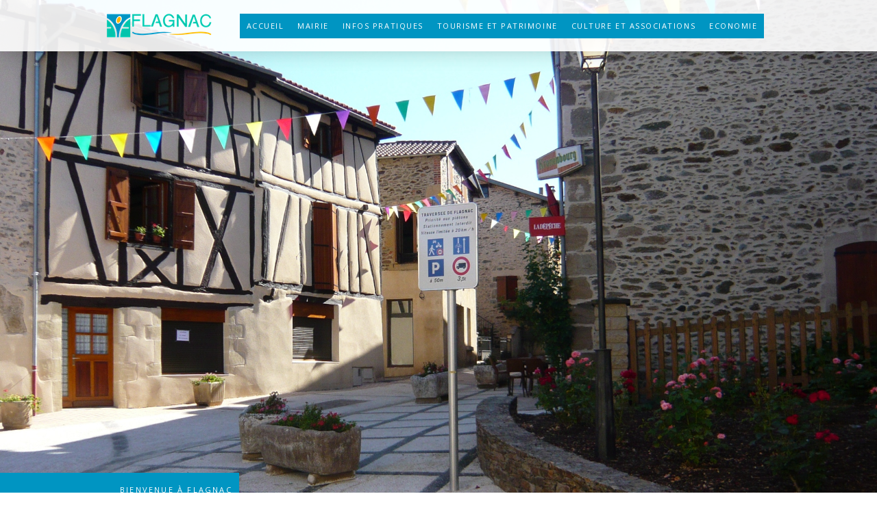

--- FILE ---
content_type: text/html; charset=UTF-8
request_url: https://www.flagnac.fr/2021/09/11/les-journ%C3%A9es-du-patrimoine/
body_size: 16420
content:
<!DOCTYPE html>
<html lang="fr-FR"><head>
    <meta charset="utf-8"/>
    <link rel="dns-prefetch preconnect" href="https://u.jimcdn.com/" crossorigin="anonymous"/>
<link rel="dns-prefetch preconnect" href="https://assets.jimstatic.com/" crossorigin="anonymous"/>
<link rel="dns-prefetch preconnect" href="https://image.jimcdn.com" crossorigin="anonymous"/>
<link rel="dns-prefetch preconnect" href="https://fonts.jimstatic.com" crossorigin="anonymous"/>
<meta name="viewport" content="width=device-width, initial-scale=1"/>
<meta http-equiv="X-UA-Compatible" content="IE=edge"/>
<meta name="description" content=""/>
<meta name="robots" content="index, follow, archive"/>
<meta property="st:section" content=""/>
<meta name="generator" content="Jimdo Creator"/>
<meta name="twitter:title" content="Les journées du patrimoine"/>
<meta name="twitter:description" content="La municipalité de Flagnac en partenariat avec l'ATVL. Vous proposent une visite guidée et commentée du cœur de FLAGANC par André ROMIGUIERE. Le dimanche 19 Septembre 2021 17h30 place de l' église ."/>
<meta name="twitter:card" content="summary_large_image"/>
<meta property="og:url" content="https://www.flagnac.fr/2021/09/11/les-journ%C3%A9es-du-patrimoine/"/>
<meta property="og:title" content="Les journées du patrimoine"/>
<meta property="og:description" content="La municipalité de Flagnac en partenariat avec l'ATVL. Vous proposent une visite guidée et commentée du cœur de FLAGANC par André ROMIGUIERE. Le dimanche 19 Septembre 2021 17h30 place de l' église ."/>
<meta property="og:type" content="article"/>
<meta property="og:locale" content="fr_FR"/>
<meta property="og:site_name" content="Commune de Flagnac en Aveyron"/>
<meta name="twitter:image" content="https://image.jimcdn.com/app/cms/image/transf/dimension=4000x3000:format=jpg/path/s2d45f9cb9f0723b0/image/i63491c8c8c6d8f63/version/1631342375/les-journ%C3%A9es-du-patrimoine.jpg"/>
<meta property="og:image" content="https://image.jimcdn.com/app/cms/image/transf/dimension=4000x3000:format=jpg/path/s2d45f9cb9f0723b0/image/i63491c8c8c6d8f63/version/1631342375/les-journ%C3%A9es-du-patrimoine.jpg"/>
<meta property="og:image:width" content="235"/>
<meta property="og:image:height" content="180"/>
<meta property="og:image:secure_url" content="https://image.jimcdn.com/app/cms/image/transf/dimension=4000x3000:format=jpg/path/s2d45f9cb9f0723b0/image/i63491c8c8c6d8f63/version/1631342375/les-journ%C3%A9es-du-patrimoine.jpg"/>
<meta property="article:published_time" content="2021-09-11 08:38:36"/><title>Les journées du patrimoine - Commune de Flagnac en Aveyron</title>
<link rel="shortcut icon" href="https://u.jimcdn.com/cms/o/s2d45f9cb9f0723b0/img/favicon.ico?t=1623230552"/>
    <link rel="alternate" type="application/rss+xml" title="Blog" href="https://www.flagnac.fr/rss/blog"/>    
<link rel="canonical" href="https://www.flagnac.fr/2021/09/11/les-journées-du-patrimoine/"/>

        <script src="https://assets.jimstatic.com/ckies.js.7c38a5f4f8d944ade39b.js"></script>

        <script src="https://assets.jimstatic.com/cookieControl.js.b05bf5f4339fa83b8e79.js"></script>
    <script>window.CookieControlSet.setToNormal();</script>

    <style>html,body{margin:0}.hidden{display:none}.n{padding:5px}#cc-website-title a {text-decoration: none}.cc-m-image-align-1{text-align:left}.cc-m-image-align-2{text-align:right}.cc-m-image-align-3{text-align:center}</style>

        <link href="https://u.jimcdn.com/cms/o/s2d45f9cb9f0723b0/layout/dm_6a9f15e34a51a510ad78405d2d59fd7e/css/layout.css?t=1643957584" rel="stylesheet" type="text/css" id="jimdo_layout_css"/>
<script>     /* <![CDATA[ */     /*!  loadCss [c]2014 @scottjehl, Filament Group, Inc.  Licensed MIT */     window.loadCSS = window.loadCss = function(e,n,t){var r,l=window.document,a=l.createElement("link");if(n)r=n;else{var i=(l.body||l.getElementsByTagName("head")[0]).childNodes;r=i[i.length-1]}var o=l.styleSheets;a.rel="stylesheet",a.href=e,a.media="only x",r.parentNode.insertBefore(a,n?r:r.nextSibling);var d=function(e){for(var n=a.href,t=o.length;t--;)if(o[t].href===n)return e.call(a);setTimeout(function(){d(e)})};return a.onloadcssdefined=d,d(function(){a.media=t||"all"}),a};     window.onloadCSS = function(n,o){n.onload=function(){n.onload=null,o&&o.call(n)},"isApplicationInstalled"in navigator&&"onloadcssdefined"in n&&n.onloadcssdefined(o)}     /* ]]> */ </script>     <script>
// <![CDATA[
onloadCSS(loadCss('https://assets.jimstatic.com/web.css.94de3f8b8fc5f64b610bc35fcd864f2a.css') , function() {
    this.id = 'jimdo_web_css';
});
// ]]>
</script>
<link href="https://assets.jimstatic.com/web.css.94de3f8b8fc5f64b610bc35fcd864f2a.css" rel="preload" as="style"/>
<noscript>
<link href="https://assets.jimstatic.com/web.css.94de3f8b8fc5f64b610bc35fcd864f2a.css" rel="stylesheet"/>
</noscript>
    <script>
    //<![CDATA[
        var jimdoData = {"isTestserver":false,"isLcJimdoCom":false,"isJimdoHelpCenter":false,"isProtectedPage":false,"cstok":"ec2563221a2c271403ebf142cfaecea1c1ef256d","cacheJsKey":"eb4c932991e4eaf741d3c68fe0b16534c237a641","cacheCssKey":"eb4c932991e4eaf741d3c68fe0b16534c237a641","cdnUrl":"https:\/\/assets.jimstatic.com\/","minUrl":"https:\/\/assets.jimstatic.com\/app\/cdn\/min\/file\/","authUrl":"https:\/\/a.jimdo.com\/","webPath":"https:\/\/www.flagnac.fr\/","appUrl":"https:\/\/a.jimdo.com\/","cmsLanguage":"fr_FR","isFreePackage":false,"mobile":false,"isDevkitTemplateUsed":true,"isTemplateResponsive":true,"websiteId":"s2d45f9cb9f0723b0","pageId":1693171475,"packageId":2,"shop":{"deliveryTimeTexts":{"1":"1 \u00e0 3 jours de d\u00e9lai de livraison","2":"3 \u00e0 5 jours de d\u00e9lai de livraison","3":"5 \u00e0 8 jours de d\u00e9lai de livraison"},"checkoutButtonText":"Paiement","isReady":false,"currencyFormat":{"pattern":"#,##0.00 \u00a4","convertedPattern":"#,##0.00 $","symbols":{"GROUPING_SEPARATOR":".","DECIMAL_SEPARATOR":",","CURRENCY_SYMBOL":"\u20ac"}},"currencyLocale":"de_DE"},"tr":{"gmap":{"searchNotFound":"L'adresse entr\u00e9e n'a pu \u00eatre trouv\u00e9e. ","routeNotFound":"L'itin\u00e9raire n'a pas pu \u00eatre calcul\u00e9. Raisons possibles: l'adresse de d\u00e9part n'est pas assez pr\u00e9cise ou trop \u00e9loign\u00e9e de l'adresse d'arriv\u00e9e."},"shop":{"checkoutSubmit":{"next":"\u00c9tape suivante","wait":"Attendez s'il vous pla\u00eet"},"paypalError":"Une erreur est intervenue. Veuillez r\u00e9essayer !","cartBar":"Panier d'achat","maintenance":"Cette e-boutique est indisponible pour le moment. Veuillez r\u00e9essayer plus tard.","addToCartOverlay":{"productInsertedText":"L'article a \u00e9t\u00e9 ajout\u00e9 au panier.","continueShoppingText":"Continuer les achats","reloadPageText":"Charger \u00e0 nouveau"},"notReadyText":"Cette e-boutique n'est pas encore compl\u00e8te.","numLeftText":"Plus de {:num} exemplaires de cet article ne sont  pas disponibles pour le moment.","oneLeftText":"Seulement un exemplaire de cet article est disponible."},"common":{"timeout":"Un probl\u00e8me est survenu. L'action demand\u00e9e a \u00e9t\u00e9 annul\u00e9e. Veuillez r\u00e9essayer dans quelques minutes."},"form":{"badRequest":"Une erreur est survenue. Les donn\u00e9es n'ont pas pu \u00eatre transmises. Veuillez essayer \u00e0 nouveau. "}},"jQuery":"jimdoGen002","isJimdoMobileApp":false,"bgConfig":{"id":48311275,"type":"picture","options":{"fixed":true},"images":[{"id":5937594975,"url":"https:\/\/image.jimcdn.com\/app\/cms\/image\/transf\/none\/path\/s2d45f9cb9f0723b0\/backgroundarea\/i16cec39a1ab8f3d9\/version\/1593604932\/image.jpg","altText":""}]},"bgFullscreen":null,"responsiveBreakpointLandscape":767,"responsiveBreakpointPortrait":480,"copyableHeadlineLinks":false,"tocGeneration":false,"googlemapsConsoleKey":false,"loggingForAnalytics":false,"loggingForPredefinedPages":false,"isFacebookPixelIdEnabled":false,"userAccountId":"7ad75e44-6fe4-48b1-bc51-542b4d6737b8"};
    // ]]>
</script>

     <script> (function(window) { 'use strict'; var regBuff = window.__regModuleBuffer = []; var regModuleBuffer = function() { var args = [].slice.call(arguments); regBuff.push(args); }; if (!window.regModule) { window.regModule = regModuleBuffer; } })(window); </script>
    <script src="https://assets.jimstatic.com/web.js.58bdb3da3da85b5697c0.js" async="true"></script>
    <script src="https://assets.jimstatic.com/at.js.62588d64be2115a866ce.js"></script>
<meta name="google-site-verification" content="r4LrMCLA8lZ8cQJuXBI97bHGo39uN3KQKw7ETKWtnjA"/>

<script src="https://ajax.googleapis.com/ajax/libs/jquery/2.1.3/jquery.min.js" type="text/javascript"></script>

<script type="text/javascript">
//<![CDATA[
// --------------------------------------------------------------
//SCRIPT : Ralentir la vitesse de défilement vers l'ancre
// --------------------------------------------------------------
        $(function() {
          $('a[href*=#]:not([href=#])').click(function() {
            if (location.pathname.replace(/^\//,'') == this.pathname.replace(/^\//,'') && location.hostname == this.hostname) {
              var target = $(this.hash);
              target = target.length ? target : $('[name=' + this.hash.slice(1) +']');
              if (target.length) {
                $('html,body').animate({
                  scrollTop: target.offset().top
                }, 1000);
                return false;
              }
            }
          });
        });
// --------------------------------------------------------------
// --------------------------------------------------------------
//]]>
</script>

<script type="text/javascript">
//<![CDATA[
// --------------------------------------------------------------
//SCRIPT : Appliquer CSS sur la DIV de même nom avec un préfixe
// --------------------------------------------------------------
jQuery(function ($) {
            $(document).ready(function () {
                // Page Accueil - Zone des Bontons : En 1 Clic
                $('.en1clic-audessus').parent().prev().addClass("en1clic");
                $('.helloflagnac-audessus').parent().prev().addClass("helloflagnac");
                $('.flashinfos-audessus').parent().prev().addClass("flashinfos");
                $('.pleinelargeur-audessus').parent().prev().addClass("pleinelargeur");
                $('.fond_bleu-audessus').parent().prev().addClass("fond_bleu"); 
                $('.fond_grisvert-audessus').parent().prev().addClass("fond_grisvert"); 
                $('.fond_blanc-audessus').parent().prev().addClass("fond_blanc"); 
                $('.fond_noir-audessus').parent().prev().addClass("fond_noir");
            });
});
// --------------------------------------------------------------
// --------------------------------------------------------------
//]]>
</script>

<style type="text/css">
/*<![CDATA[*/

/* >>>>>>>>>>>>>>>>>>>>>>>>>>>>>>>>>>>>>>>>>>>>>>>>> */
/* >>>>>>>> Empêcher le scroll horizontal  <<<<<<<<< */
/* <<<<<<<<<<<<<<<<<<<<<<<<<<<<<<<<<<<<<<<<<<<<<<<<< */
.jtpl-main,
.body {
    overflow-x: hidden;
}

/* >>>>>>>>>>>>>>>>>>>>>>>>>>>>>>>>>>>>>> */
/* >>>>>>>>>>>> PAGE ACCUEIL <<<<<<<<<<<<<*/
/* <<<<<<<<<<<<<<<<<<<<<<<<<<<<<<<<<<<<<< */

/*----------------------------------------------------------*/
/* -------------- Zone des Bontons : En 1 Clic ------------ */
/*----------------------------------------------------------*/
.en1clic {
        width: 100vw;
        left: calc(-50vw + 50%);
        position: relative;
        padding: 0px !important;
        top: -70px;/*>768px*/
    }
@media (max-width:768px) {
    /* Si la largeur de l'écran est inférieur à 768px alors on réduit la valeur */
    .en1clic { top: -40px;}
    }
.en1clic .cc-m-hgrid-column, .pleinelargeur .cc-m-hgrid-column.last {
        padding: 0 !important;
        width:33% !important;
    }
.en1clic .cc-m-hgrid-column:nth-child(1) {
        padding-left: 1% !important;
    }
    
.en1clic > .cc-m-gallery-container {
        max-width: 1040px;
        text-align: center;
        margin: 0px auto;
}
/*----------------------------------------------------------*/
/* --------------  Zone Message de Bienvenue   ------------ */
/*----------------------------------------------------------*/
.helloflagnac {
        width: 100vw;
        left: calc(-50vw + 50%);
        position: relative;
        padding: 0px !important;
        margin-top:-70px;
    }
@media (max-width:768px) {
    .helloflagnac { margin-top: -40px;}
    }
    .helloflagnac .cc-m-hgrid-column, .helloflagnac .cc-m-hgrid-column.last {
        padding: 0 !important;
        width:33% !important;
    }
    .helloflagnac .cc-m-hgrid-column:nth-child(1) {
        padding-left: 1% !important;
    }
/* Message de Bienvenue sur la page d'accuel */
#message {
    background: linear-gradient(to bottom right, #fff 90%, #fff 0%, #ffb900 0%, #ffb900 0%);
    padding:30px;
    margin:0px auto;
    width:33%;
}
@media (max-width:768px) {
    #message { width:66%;}
    }
#message h1 {text-align:center;font-size:2em;}
   
/*----------------------------------------------------------*/
/* --------------  Zone Flash Infos   ------------ */
/*----------------------------------------------------------*/
.flashinfos {
        width: 100vw;
        left: calc(-50vw + 50%);
        position: relative;
        padding: 0px !important;
        display:flex;
        flex-wrap: wrap;
        justify-content: center;
        align-items: flex-start;
    }
.flashinfos > figure {
        padding:30px;
}    
.flashinfos > DIV {
        background-color: #0095c2;
        max-width: 800px;
        color:#fff;
}   
#contenuflash {
        background-color: #0095c2;
        padding:30px;
        color:#fff;
}
.flashinfos > DIV h2, #contenuflash h2 {
        color:#fff;
}
.flashinfos > DIV a, #contenuflash a {
        color:#fff;
        text-decoration: underline;
}

/* <<<<<<<<<<<<<<<<<<<<<<<<<<<<>>>><<<<<<<<<<*/
/* >>>>>>>>>>>> PAGES STANDARDS <<<<<<<<<<<<<*/
/* <<<<<<<<<<<<<<<<<<<<<<<<<<<<>>>><<<<<<<<<<*/

/*-------------------------------------------*/
/*------ MENU ANCRE dans les pages  --------*/
/*-------------------------------------------*/
p.menuancre {line-height: 2.5; text-transform: uppercase;}
p.menuancre a {
    background-color: #0095c2;
    color : #fff !important;
    padding: 5px 20px;
}
p.menuancre a:hover {
    background-color: #ffb403;
    color : #000 !important;
}
/*----------------------------------------------------------*/
/*-----------------     Les TITRES Hx      -----------------*/
/*----------------------------------------------------------*/
/* TITRE 1 : Pages */
#content_area h1 {
    background-image: url(https://image.jimcdn.com/app/cms/image/transf/none/path/s2d45f9cb9f0723b0/image/ibbd87e00319a9bfd/version/1623156119/image.gif);
    background-repeat: no-repeat;
    background-position:  0 0;
      padding-top : 60px;
}
#content_area h2 {
    background-image: url(https://image.jimcdn.com/app/cms/image/transf/none/path/s2d45f9cb9f0723b0/image/i8d95b1ea26f99efc/version/1623156119/image.gif);
    background-repeat: no-repeat;
    background-position:  0 0;
    padding-top : 60px;
}

/* TITRE 1 : Articles */
.j-blog .j-blog-meta h1.j-blog-headline {
    font-size: 75px;
    font-weight: bold;
    font-style: normal;
    line-height: 1em;
    text-align: left;
    text-transform: uppercase;
}
@media (max-width:768px) {
.j-blog .j-blog-meta h1.j-blog-headline {font-size: 30px!important;}
    }
/*----------------------------------------------------------*/
/*----------------- Section Pleine largeur -----------------*/
/*----------------------------------------------------------*/
.pleinelargeur {
        width: 100vw;
        left: calc(-50vw + 50%);
        position: relative;
        padding: 0px !important;
    }
    .pleinelargeur img {
     width : 100%;
     height: auto !important;
    }
    .pleinelargeur .cc-m-hgrid-column, .pleinelargeur .cc-m-hgrid-column.last {
        padding: 0 !important;
        width:33% !important;
    }
    .pleinelargeur .cc-m-hgrid-column:nth-child(1) {
        padding-left: 1% !important;
    }
/* <<<<<<<<<<<<<<<<<<<<<<<<<<<<>>>><<<<<<<<<<<<<<<<<<*/
/* >>>>>>>>>>>>  MENU - VERSION MOBILE  <<<<<<<<<<<<<*/
/* <<<<<<<<<<<<<<<<<<<<<<<<<<<<>>>><<<<<<<<<<<<<<<<<<*/

.jtpl-top-bar {width:0px;}
.jtpl-header {
        position: absolute;
        width: 100%;
        top: 0;   
}    
/* <<<<<<<<<<<<<<<<<<<<<<<<<<<<<<<<>>>><<<<<<*/
/* >>>>>>>>>>>> CSS de COULEURS <<<<<<<<<<<<<*/
/* <<<<<<<<<<<<<<<<<<<<<<<<<<<<<<<<>>>><<<<<<*/

/*----------------------------------------------------------*/
.fond_bleu {background-color: #0095c2;}
/*----------------------------------------------------------*/
.fond_grisvert {background-color: #eeeeee;}
/*----------------------------------------------------------*/
.fond_blanc {background-color: #ffffff;}
/*----------------------------------------------------------*/
.fond_noir {background-color: #000000;}
/*----------------------------------------------------------*/
.fond_img1 {
    padding : 60px 0px;
    background-image: url("https://image.jimcdn.com/app/cms/image/transf/none/path/s2d45f9cb9f0723b0/image/ie49d9433fe22f5bd/version/1621499840/image.jpg");
    background-color: green;
    background-repeat:no-repeat;
    background-size: cover;
    background-position: center;
}
/* <<<<<<<<<<<<<<<<<<<<<<<<<<<<<<<<<<<<<<<<<<<<<<<<<<<<<<<<<<<<<<*/
/* >>>>>>>>>>>>>>>>>>>>>>>> IMAGES SURVOLEES <<<<<<<<<<<<<<<<<<<<*/
/* <<<<<<<<<<<<<<<<<<<<<<<<<<<<<<<<<<<<<<<<<<<<<<<<<<<<<<<<<<<<<<*/

.RubriqueFlagnac #content_area .j-hgrid {
    background-color: #e3e3e3;
  
    display: flex;
    flex-flow: row wrap;
    align-items: center;
    justify-content: space-between;
    justify-content: center;
    align-items: flex-start;

}
.RubriqueFlagnac #content_area .j-hgrid .cc-m-hgrid-column{
    background: linear-gradient(to bottom right, #fff 90%, #fff 0%, #ffb900 0%, #ffb900 0%);
    border:1px solid #e3e3e3;
    
    flex: 0 0 45%;
    width:auto !important;
    padding:10px;
    margin:10px;
}
.RubriqueFlagnac #content_area .j-hgrid .cc-m-hgrid-column img {
        opacity: 1;
        -webkit-transition: .3s ease-in-out;
        transition: .3s ease-in-out;
}
.RubriqueFlagnac #content_area .j-hgrid .cc-m-hgrid-column figure:hover img {
        opacity: .5;
}

/*]]>*/
</style>

    
</head>

<body class="body cc-page cc-page-blog j-m-gallery-styles j-m-video-styles j-m-hr-styles j-m-header-styles j-m-text-styles j-m-emotionheader-styles j-m-htmlCode-styles j-m-rss-styles j-m-form-styles j-m-table-styles j-m-textWithImage-styles j-m-downloadDocument-styles j-m-imageSubtitle-styles j-m-flickr-styles j-m-googlemaps-styles j-m-blogSelection-styles j-m-comment-styles-disabled j-m-jimdo-styles j-m-profile-styles j-m-guestbook-styles j-m-promotion-styles j-m-twitter-styles j-m-hgrid-styles j-m-shoppingcart-styles j-m-catalog-styles j-m-product-styles-disabled j-m-facebook-styles j-m-sharebuttons-styles j-m-formnew-styles j-m-callToAction-styles j-m-turbo-styles j-m-spacing-styles j-m-googleplus-styles j-m-dummy-styles j-m-search-styles j-m-booking-styles j-m-socialprofiles-styles j-footer-styles cc-pagemode-default cc-content-parent" id="page-1693171475">

<div id="cc-inner" class="cc-content-parent">

<input type="checkbox" id="jtpl-mobile-navigation__checkbox" class="jtpl-mobile-navigation__checkbox"/><!-- _main.sass --><div class="jtpl-main cc-content-parent">

  <!-- _background-area.sass -->
  <div class="jtpl-background-area" background-area="fullscreen"></div>
  <!-- END _background-area.sass -->

  <!-- _top-bar.sass -->
  <div class="jtpl-top-bar navigation-colors">
    <!-- _navigation.sass -->
    <label for="jtpl-mobile-navigation__checkbox" class="jtpl-mobile-navigation__label navigation-colors--transparency">
      <span class="jtpl-mobile-navigation__borders navigation-colors__menu-icon"></span>
    </label>
    <!-- END _navigation.sass -->

  </div>
  <!-- END _top-bar.sass -->


  <!-- _mobile-navigation.sass -->
  <nav class="jtpl-mobile-navigation navigation-colors navigation-colors--transparency"><div data-container="navigation"><div class="j-nav-variant-nested"><ul class="cc-nav-level-0 j-nav-level-0"><li id="cc-nav-view-1692442675" class="jmd-nav__list-item-0"><a href="/" data-link-title="Accueil">Accueil</a></li><li id="cc-nav-view-1685898875" class="jmd-nav__list-item-0 j-nav-has-children"><a href="/mairie/" data-link-title="Mairie">Mairie</a><span data-navi-toggle="cc-nav-view-1685898875" class="jmd-nav__toggle-button"></span><ul class="cc-nav-level-1 j-nav-level-1"><li id="cc-nav-view-1692161575" class="jmd-nav__list-item-1"><a href="/mairie/présentation-de-la-commune/" data-link-title="Présentation de la commune">Présentation de la commune</a></li><li id="cc-nav-view-1685893275" class="jmd-nav__list-item-1"><a href="/mairie/contact-et-horaires/" data-link-title="Contact et Horaires">Contact et Horaires</a></li><li id="cc-nav-view-1685899275" class="jmd-nav__list-item-1"><a href="/mairie/le-maire-et-le-conseil/" data-link-title="Le Maire et le Conseil">Le Maire et le Conseil</a></li><li id="cc-nav-view-1685899375" class="jmd-nav__list-item-1"><a href="/mairie/comptes-rendus/" data-link-title="Comptes rendus">Comptes rendus</a></li><li id="cc-nav-view-1691384075" class="jmd-nav__list-item-1"><a href="/mairie/le-personnel-communal/" data-link-title="Le Personnel Communal">Le Personnel Communal</a></li><li id="cc-nav-view-1691096175" class="jmd-nav__list-item-1"><a href="/mairie/dossiers-utiles/" data-link-title="Dossiers utiles">Dossiers utiles</a></li><li id="cc-nav-view-1685899675" class="jmd-nav__list-item-1"><a href="/mairie/démarches-administratives/" data-link-title="Démarches administratives">Démarches administratives</a></li><li id="cc-nav-view-1685899775" class="jmd-nav__list-item-1"><a href="/mairie/marchés-publics/" data-link-title="Marchés Publics">Marchés Publics</a></li><li id="cc-nav-view-1685906675" class="jmd-nav__list-item-1"><a href="/mairie/bulletin-municipal/" data-link-title="Bulletin municipal">Bulletin municipal</a></li><li id="cc-nav-view-1691190775" class="jmd-nav__list-item-1"><a href="/mairie/flagnac-info/" data-link-title="Flagnac Info">Flagnac Info</a></li><li id="cc-nav-view-1691191875" class="jmd-nav__list-item-1"><a href="/mairie/comité-des-sages/" data-link-title="Comité des Sages">Comité des Sages</a></li><li id="cc-nav-view-1691191975" class="jmd-nav__list-item-1"><a href="/mairie/conseil-municipal-des-enfants/" data-link-title="Conseil Municipal des Enfants">Conseil Municipal des Enfants</a></li></ul></li><li id="cc-nav-view-1685899875" class="jmd-nav__list-item-0 j-nav-has-children"><a href="/infos-pratiques/" data-link-title="Infos pratiques">Infos pratiques</a><span data-navi-toggle="cc-nav-view-1685899875" class="jmd-nav__toggle-button"></span><ul class="cc-nav-level-1 j-nav-level-1"><li id="cc-nav-view-1691096675" class="jmd-nav__list-item-1"><a href="/infos-pratiques/actualités/" data-link-title="Actualités">Actualités</a></li><li id="cc-nav-view-1691096775" class="jmd-nav__list-item-1"><a href="/infos-pratiques/les-animations/" data-link-title="Les Animations">Les Animations</a></li><li id="cc-nav-view-1685917875" class="jmd-nav__list-item-1"><a href="/infos-pratiques/ecoles-garderies-et-restauration-scolaire/" data-link-title="Ecoles Garderies et Restauration Scolaire">Ecoles Garderies et Restauration Scolaire</a></li><li id="cc-nav-view-1685918175" class="jmd-nav__list-item-1"><a href="/infos-pratiques/agence-postale-communale/" data-link-title="Agence postale communale">Agence postale communale</a></li><li id="cc-nav-view-1685917575" class="jmd-nav__list-item-1"><a href="/infos-pratiques/déchèterie-et-collectes-des-déchets/" data-link-title="Déchèterie et collectes des déchets">Déchèterie et collectes des déchets</a></li><li id="cc-nav-view-1685918275" class="jmd-nav__list-item-1"><a href="/infos-pratiques/santé-et-services-à-la-personne/" data-link-title="Santé et Services à la personne">Santé et Services à la personne</a></li><li id="cc-nav-view-1691190875" class="jmd-nav__list-item-1"><a href="/infos-pratiques/urbanisme/" data-link-title="Urbanisme">Urbanisme</a></li><li id="cc-nav-view-1691190975" class="jmd-nav__list-item-1"><a href="/infos-pratiques/location-de-salles/" data-link-title="Location de salles">Location de salles</a></li></ul></li><li id="cc-nav-view-1685905475" class="jmd-nav__list-item-0 j-nav-has-children"><a href="/tourisme-et-patrimoine/" data-link-title="Tourisme et patrimoine">Tourisme et patrimoine</a><span data-navi-toggle="cc-nav-view-1685905475" class="jmd-nav__toggle-button"></span><ul class="cc-nav-level-1 j-nav-level-1"><li id="cc-nav-view-1686872775" class="jmd-nav__list-item-1"><a href="/tourisme-et-patrimoine/carte-interactive/" data-link-title="Carte interactive">Carte interactive</a></li><li id="cc-nav-view-1685918675" class="jmd-nav__list-item-1"><a href="/tourisme-et-patrimoine/camping-du-port-de-lacombe/" data-link-title="Camping du Port de Lacombe">Camping du Port de Lacombe</a></li><li id="cc-nav-view-1685918875" class="jmd-nav__list-item-1"><a href="/tourisme-et-patrimoine/bouger-à-flagnac/" data-link-title="Bouger à Flagnac">Bouger à Flagnac</a></li><li id="cc-nav-view-1685919175" class="jmd-nav__list-item-1"><a href="/tourisme-et-patrimoine/hébergements-et-restauration/" data-link-title="Hébergements et restauration">Hébergements et restauration</a></li><li id="cc-nav-view-1685919075" class="jmd-nav__list-item-1"><a href="/tourisme-et-patrimoine/histoire-de-flagnac/" data-link-title="Histoire de Flagnac">Histoire de Flagnac</a></li><li id="cc-nav-view-1691191175" class="jmd-nav__list-item-1"><a href="/tourisme-et-patrimoine/notre-patrimoine/" data-link-title="Notre Patrimoine">Notre Patrimoine</a></li><li id="cc-nav-view-1691191275" class="jmd-nav__list-item-1"><a href="/tourisme-et-patrimoine/notre-département/" data-link-title="Notre Département">Notre Département</a></li><li id="cc-nav-view-1694179275" class="jmd-nav__list-item-1"><a href="/tourisme-et-patrimoine/office-du-tourisme/" data-link-title="Office du tourisme">Office du tourisme</a></li><li id="cc-nav-view-1694179775" class="jmd-nav__list-item-1"><a href="/tourisme-et-patrimoine/bateau-l-olt/" data-link-title="Bateau  L'Olt">Bateau  L'Olt</a></li></ul></li><li id="cc-nav-view-1685905575" class="jmd-nav__list-item-0 j-nav-has-children"><a href="/culture-et-associations/" data-link-title="Culture et associations">Culture et associations</a><span data-navi-toggle="cc-nav-view-1685905575" class="jmd-nav__toggle-button"></span><ul class="cc-nav-level-1 j-nav-level-1"><li id="cc-nav-view-1691191675" class="jmd-nav__list-item-1"><a href="/culture-et-associations/hier-un-village/" data-link-title="Hier un Village">Hier un Village</a></li><li id="cc-nav-view-1691191375" class="jmd-nav__list-item-1"><a href="/culture-et-associations/flagn-art/" data-link-title="Flagn'Art">Flagn'Art</a></li><li id="cc-nav-view-1692428175" class="jmd-nav__list-item-1"><a href="/culture-et-associations/château-de-pagax/" data-link-title="Château de Pagax">Château de Pagax</a></li><li id="cc-nav-view-1691191475" class="jmd-nav__list-item-1"><a href="/culture-et-associations/agenda-des-activités-du-territoire/" data-link-title="Agenda des activités du territoire">Agenda des activités du territoire</a></li><li id="cc-nav-view-1691536575" class="jmd-nav__list-item-1"><a href="/culture-et-associations/les-associations/" data-link-title="Les associations">Les associations</a></li></ul></li><li id="cc-nav-view-1685905675" class="jmd-nav__list-item-0 j-nav-has-children"><a href="/economie/" data-link-title="Economie">Economie</a><span data-navi-toggle="cc-nav-view-1685905675" class="jmd-nav__toggle-button"></span><ul class="cc-nav-level-1 j-nav-level-1"><li id="cc-nav-view-1685925075" class="jmd-nav__list-item-1"><a href="/economie/commerçants/" data-link-title="Commerçants">Commerçants</a></li><li id="cc-nav-view-1691191775" class="jmd-nav__list-item-1"><a href="/economie/artisans/" data-link-title="Artisans">Artisans</a></li><li id="cc-nav-view-1685924575" class="jmd-nav__list-item-1"><a href="/economie/activité-agricole/" data-link-title="Activité agricole">Activité agricole</a></li></ul></li></ul></div></div>
  </nav><!-- END _mobile-navigation.sass --><!-- _header.sass --><header class="jtpl-header navigation-colors"><div class="jtpl-header__inner alignment-options navigation-vertical-alignment">
      <div class="jtpl-logo">
        <div id="cc-website-logo" class="cc-single-module-element"><div id="cc-m-9185947675" class="j-module n j-imageSubtitle"><div class="cc-m-image-container"><figure class="cc-imagewrapper cc-m-image-align-3">
<a href="https://www.flagnac.fr/" target="_self"><img srcset="https://image.jimcdn.com/app/cms/image/transf/dimension=165x10000:format=png/path/s2d45f9cb9f0723b0/image/i27a32c07fa1c03b1/version/1621498056/image.png 165w, https://image.jimcdn.com/app/cms/image/transf/dimension=320x10000:format=png/path/s2d45f9cb9f0723b0/image/i27a32c07fa1c03b1/version/1621498056/image.png 320w, https://image.jimcdn.com/app/cms/image/transf/dimension=330x10000:format=png/path/s2d45f9cb9f0723b0/image/i27a32c07fa1c03b1/version/1621498056/image.png 330w" sizes="(min-width: 165px) 165px, 100vw" id="cc-m-imagesubtitle-image-9185947675" src="https://image.jimcdn.com/app/cms/image/transf/dimension=165x10000:format=png/path/s2d45f9cb9f0723b0/image/i27a32c07fa1c03b1/version/1621498056/image.png" alt="Commune de Flagnac en Aveyron" class="" data-src-width="374" data-src-height="102" data-src="https://image.jimcdn.com/app/cms/image/transf/dimension=165x10000:format=png/path/s2d45f9cb9f0723b0/image/i27a32c07fa1c03b1/version/1621498056/image.png" data-image-id="5937592075"/></a>    

</figure>
</div>
<div class="cc-clear"></div>
<script id="cc-m-reg-9185947675">// <![CDATA[

    window.regModule("module_imageSubtitle", {"data":{"imageExists":true,"hyperlink":"","hyperlink_target":"_blank","hyperlinkAsString":"","pinterest":"0","id":9185947675,"widthEqualsContent":"1","resizeWidth":"165","resizeHeight":45},"id":9185947675});
// ]]>
</script></div></div>
      </div>

      <!-- _navigation.sass -->
      <nav class="jtpl-navigation"><div class="jtpl-navigation__inner navigation-alignment" data-dropdown="true" data-main="true">
          <div data-container="navigation"><div class="j-nav-variant-nested"><ul class="cc-nav-level-0 j-nav-level-0"><li id="cc-nav-view-1692442675" class="jmd-nav__list-item-0"><a href="/" data-link-title="Accueil">Accueil</a></li><li id="cc-nav-view-1685898875" class="jmd-nav__list-item-0 j-nav-has-children"><a href="/mairie/" data-link-title="Mairie">Mairie</a><span data-navi-toggle="cc-nav-view-1685898875" class="jmd-nav__toggle-button"></span><ul class="cc-nav-level-1 j-nav-level-1"><li id="cc-nav-view-1692161575" class="jmd-nav__list-item-1"><a href="/mairie/présentation-de-la-commune/" data-link-title="Présentation de la commune">Présentation de la commune</a></li><li id="cc-nav-view-1685893275" class="jmd-nav__list-item-1"><a href="/mairie/contact-et-horaires/" data-link-title="Contact et Horaires">Contact et Horaires</a></li><li id="cc-nav-view-1685899275" class="jmd-nav__list-item-1"><a href="/mairie/le-maire-et-le-conseil/" data-link-title="Le Maire et le Conseil">Le Maire et le Conseil</a></li><li id="cc-nav-view-1685899375" class="jmd-nav__list-item-1"><a href="/mairie/comptes-rendus/" data-link-title="Comptes rendus">Comptes rendus</a></li><li id="cc-nav-view-1691384075" class="jmd-nav__list-item-1"><a href="/mairie/le-personnel-communal/" data-link-title="Le Personnel Communal">Le Personnel Communal</a></li><li id="cc-nav-view-1691096175" class="jmd-nav__list-item-1"><a href="/mairie/dossiers-utiles/" data-link-title="Dossiers utiles">Dossiers utiles</a></li><li id="cc-nav-view-1685899675" class="jmd-nav__list-item-1"><a href="/mairie/démarches-administratives/" data-link-title="Démarches administratives">Démarches administratives</a></li><li id="cc-nav-view-1685899775" class="jmd-nav__list-item-1"><a href="/mairie/marchés-publics/" data-link-title="Marchés Publics">Marchés Publics</a></li><li id="cc-nav-view-1685906675" class="jmd-nav__list-item-1"><a href="/mairie/bulletin-municipal/" data-link-title="Bulletin municipal">Bulletin municipal</a></li><li id="cc-nav-view-1691190775" class="jmd-nav__list-item-1"><a href="/mairie/flagnac-info/" data-link-title="Flagnac Info">Flagnac Info</a></li><li id="cc-nav-view-1691191875" class="jmd-nav__list-item-1"><a href="/mairie/comité-des-sages/" data-link-title="Comité des Sages">Comité des Sages</a></li><li id="cc-nav-view-1691191975" class="jmd-nav__list-item-1"><a href="/mairie/conseil-municipal-des-enfants/" data-link-title="Conseil Municipal des Enfants">Conseil Municipal des Enfants</a></li></ul></li><li id="cc-nav-view-1685899875" class="jmd-nav__list-item-0 j-nav-has-children"><a href="/infos-pratiques/" data-link-title="Infos pratiques">Infos pratiques</a><span data-navi-toggle="cc-nav-view-1685899875" class="jmd-nav__toggle-button"></span><ul class="cc-nav-level-1 j-nav-level-1"><li id="cc-nav-view-1691096675" class="jmd-nav__list-item-1"><a href="/infos-pratiques/actualités/" data-link-title="Actualités">Actualités</a></li><li id="cc-nav-view-1691096775" class="jmd-nav__list-item-1"><a href="/infos-pratiques/les-animations/" data-link-title="Les Animations">Les Animations</a></li><li id="cc-nav-view-1685917875" class="jmd-nav__list-item-1"><a href="/infos-pratiques/ecoles-garderies-et-restauration-scolaire/" data-link-title="Ecoles Garderies et Restauration Scolaire">Ecoles Garderies et Restauration Scolaire</a></li><li id="cc-nav-view-1685918175" class="jmd-nav__list-item-1"><a href="/infos-pratiques/agence-postale-communale/" data-link-title="Agence postale communale">Agence postale communale</a></li><li id="cc-nav-view-1685917575" class="jmd-nav__list-item-1"><a href="/infos-pratiques/déchèterie-et-collectes-des-déchets/" data-link-title="Déchèterie et collectes des déchets">Déchèterie et collectes des déchets</a></li><li id="cc-nav-view-1685918275" class="jmd-nav__list-item-1"><a href="/infos-pratiques/santé-et-services-à-la-personne/" data-link-title="Santé et Services à la personne">Santé et Services à la personne</a></li><li id="cc-nav-view-1691190875" class="jmd-nav__list-item-1"><a href="/infos-pratiques/urbanisme/" data-link-title="Urbanisme">Urbanisme</a></li><li id="cc-nav-view-1691190975" class="jmd-nav__list-item-1"><a href="/infos-pratiques/location-de-salles/" data-link-title="Location de salles">Location de salles</a></li></ul></li><li id="cc-nav-view-1685905475" class="jmd-nav__list-item-0 j-nav-has-children"><a href="/tourisme-et-patrimoine/" data-link-title="Tourisme et patrimoine">Tourisme et patrimoine</a><span data-navi-toggle="cc-nav-view-1685905475" class="jmd-nav__toggle-button"></span><ul class="cc-nav-level-1 j-nav-level-1"><li id="cc-nav-view-1686872775" class="jmd-nav__list-item-1"><a href="/tourisme-et-patrimoine/carte-interactive/" data-link-title="Carte interactive">Carte interactive</a></li><li id="cc-nav-view-1685918675" class="jmd-nav__list-item-1"><a href="/tourisme-et-patrimoine/camping-du-port-de-lacombe/" data-link-title="Camping du Port de Lacombe">Camping du Port de Lacombe</a></li><li id="cc-nav-view-1685918875" class="jmd-nav__list-item-1"><a href="/tourisme-et-patrimoine/bouger-à-flagnac/" data-link-title="Bouger à Flagnac">Bouger à Flagnac</a></li><li id="cc-nav-view-1685919175" class="jmd-nav__list-item-1"><a href="/tourisme-et-patrimoine/hébergements-et-restauration/" data-link-title="Hébergements et restauration">Hébergements et restauration</a></li><li id="cc-nav-view-1685919075" class="jmd-nav__list-item-1"><a href="/tourisme-et-patrimoine/histoire-de-flagnac/" data-link-title="Histoire de Flagnac">Histoire de Flagnac</a></li><li id="cc-nav-view-1691191175" class="jmd-nav__list-item-1"><a href="/tourisme-et-patrimoine/notre-patrimoine/" data-link-title="Notre Patrimoine">Notre Patrimoine</a></li><li id="cc-nav-view-1691191275" class="jmd-nav__list-item-1"><a href="/tourisme-et-patrimoine/notre-département/" data-link-title="Notre Département">Notre Département</a></li><li id="cc-nav-view-1694179275" class="jmd-nav__list-item-1"><a href="/tourisme-et-patrimoine/office-du-tourisme/" data-link-title="Office du tourisme">Office du tourisme</a></li><li id="cc-nav-view-1694179775" class="jmd-nav__list-item-1"><a href="/tourisme-et-patrimoine/bateau-l-olt/" data-link-title="Bateau  L'Olt">Bateau  L'Olt</a></li></ul></li><li id="cc-nav-view-1685905575" class="jmd-nav__list-item-0 j-nav-has-children"><a href="/culture-et-associations/" data-link-title="Culture et associations">Culture et associations</a><span data-navi-toggle="cc-nav-view-1685905575" class="jmd-nav__toggle-button"></span><ul class="cc-nav-level-1 j-nav-level-1"><li id="cc-nav-view-1691191675" class="jmd-nav__list-item-1"><a href="/culture-et-associations/hier-un-village/" data-link-title="Hier un Village">Hier un Village</a></li><li id="cc-nav-view-1691191375" class="jmd-nav__list-item-1"><a href="/culture-et-associations/flagn-art/" data-link-title="Flagn'Art">Flagn'Art</a></li><li id="cc-nav-view-1692428175" class="jmd-nav__list-item-1"><a href="/culture-et-associations/château-de-pagax/" data-link-title="Château de Pagax">Château de Pagax</a></li><li id="cc-nav-view-1691191475" class="jmd-nav__list-item-1"><a href="/culture-et-associations/agenda-des-activités-du-territoire/" data-link-title="Agenda des activités du territoire">Agenda des activités du territoire</a></li><li id="cc-nav-view-1691536575" class="jmd-nav__list-item-1"><a href="/culture-et-associations/les-associations/" data-link-title="Les associations">Les associations</a></li></ul></li><li id="cc-nav-view-1685905675" class="jmd-nav__list-item-0 j-nav-has-children"><a href="/economie/" data-link-title="Economie">Economie</a><span data-navi-toggle="cc-nav-view-1685905675" class="jmd-nav__toggle-button"></span><ul class="cc-nav-level-1 j-nav-level-1"><li id="cc-nav-view-1685925075" class="jmd-nav__list-item-1"><a href="/economie/commerçants/" data-link-title="Commerçants">Commerçants</a></li><li id="cc-nav-view-1691191775" class="jmd-nav__list-item-1"><a href="/economie/artisans/" data-link-title="Artisans">Artisans</a></li><li id="cc-nav-view-1685924575" class="jmd-nav__list-item-1"><a href="/economie/activité-agricole/" data-link-title="Activité agricole">Activité agricole</a></li></ul></li></ul></div></div>
        </div>
      </nav><!-- END _navigation.sass -->
</div>
  </header><div class="jtpl-header--image" background-area="stripe" background-area-default=""></div>

  <!-- END _header.sass -->

  <!-- _section-main.sass -->
  <div class="jtpl-section-main content-options-box cc-content-parent">

    <!-- _breadcrumb.sass -->
    <div class="jtpl-breadcrumb alignment-options">
      <div class="jtpl-breadcrumb__inner flex-background-options">
        <div class="jtpl-breadcrumb__title-navigation-gutter">
          <!-- _section-main.sass -->
          <div class="jtpl-title">
            <div id="cc-website-title" class="cc-single-module-element"><div id="cc-m-9185947575" class="j-module n j-header"><a href="https://www.flagnac.fr/"><span class="cc-within-single-module-element j-website-title-content" id="cc-m-header-9185947575">Bienvenue à Flagnac</span></a></div></div>
          </div>
          <!-- END _section-main.sass -->
          <div class="jtpl-breadcrumb__navigation breadcrumb-options">
            <div data-container="navigation"><div class="j-nav-variant-breadcrumb"><ol/></div></div>
          </div>
        </div>
      </div>
    </div>
    <!-- END _breadcrumb.sass -->

    <div class="jtpl-content alignment-options content-options-inner cc-content-parent">
      <div id="content_area" data-container="content"><div id="content_start"></div>
        <article class="j-blog"><div class="n j-blog-meta j-blog-post--header">
    <div class="j-text j-module n">
                <span class="j-text j-blog-post--date">
            11. septembre 2021        </span>
    </div>
    <h1 class="j-blog-header j-blog-headline j-blog-post--headline">Les journées du patrimoine</h1>
</div>
<div class="post j-blog-content">
        <div id="cc-matrix-2469597475"><div id="cc-m-9317613675" class="j-module n j-hr ">    <hr/>
</div><div id="cc-m-9317613775" class="j-module n j-imageSubtitle "><figure class="cc-imagewrapper cc-m-image-align-3 cc-m-width-maxed">
<img srcset="https://image.jimcdn.com/app/cms/image/transf/dimension=320x10000:format=jpg/path/s2d45f9cb9f0723b0/image/i4159be86d745b205/version/1631342316/image.jpg 320w, https://image.jimcdn.com/app/cms/image/transf/dimension=640x10000:format=jpg/path/s2d45f9cb9f0723b0/image/i4159be86d745b205/version/1631342316/image.jpg 640w, https://image.jimcdn.com/app/cms/image/transf/dimension=805x10000:format=jpg/path/s2d45f9cb9f0723b0/image/i4159be86d745b205/version/1631342316/image.jpg 805w, https://image.jimcdn.com/app/cms/image/transf/dimension=960x10000:format=jpg/path/s2d45f9cb9f0723b0/image/i4159be86d745b205/version/1631342316/image.jpg 960w, https://image.jimcdn.com/app/cms/image/transf/dimension=1280x10000:format=jpg/path/s2d45f9cb9f0723b0/image/i4159be86d745b205/version/1631342316/image.jpg 1280w, https://image.jimcdn.com/app/cms/image/transf/dimension=1610x10000:format=jpg/path/s2d45f9cb9f0723b0/image/i4159be86d745b205/version/1631342316/image.jpg 1610w" sizes="(min-width: 805px) 805px, 100vw" id="cc-m-imagesubtitle-image-9317613775" src="https://image.jimcdn.com/app/cms/image/transf/dimension=805x10000:format=jpg/path/s2d45f9cb9f0723b0/image/i4159be86d745b205/version/1631342316/image.jpg" alt="" class="" data-src-width="1868" data-src-height="1200" data-src="https://image.jimcdn.com/app/cms/image/transf/dimension=805x10000:format=jpg/path/s2d45f9cb9f0723b0/image/i4159be86d745b205/version/1631342316/image.jpg" data-image-id="6015318175"/>    

</figure>

<div class="cc-clear"></div>
<script id="cc-m-reg-9317613775">// <![CDATA[

    window.regModule("module_imageSubtitle", {"data":{"imageExists":true,"hyperlink":"","hyperlink_target":"","hyperlinkAsString":"","pinterest":"0","id":9317613775,"widthEqualsContent":"1","resizeWidth":"805","resizeHeight":518},"id":9317613775});
// ]]>
</script></div><div id="cc-m-9317613875" class="j-module n j-hr ">    <hr/>
</div><div id="cc-m-9317613975" class="j-module n j-imageSubtitle "><figure class="cc-imagewrapper cc-m-image-align-3">
<a href="javascript:;" rel="lightbox" data-href="https://image.jimcdn.com/app/cms/image/transf/dimension=origxorig:format=jpg/path/s2d45f9cb9f0723b0/image/ibe728c29840c7a2a/version/1631342316/image.jpg"><img srcset="https://image.jimcdn.com/app/cms/image/transf/none/path/s2d45f9cb9f0723b0/image/ibe728c29840c7a2a/version/1631342316/image.jpg 235w" sizes="(min-width: 235px) 235px, 100vw" id="cc-m-imagesubtitle-image-9317613975" src="https://image.jimcdn.com/app/cms/image/transf/none/path/s2d45f9cb9f0723b0/image/ibe728c29840c7a2a/version/1631342316/image.jpg" alt="" class="" data-src-width="235" data-src-height="180" data-src="https://image.jimcdn.com/app/cms/image/transf/none/path/s2d45f9cb9f0723b0/image/ibe728c29840c7a2a/version/1631342316/image.jpg" data-image-id="6015318275"/></a>    

</figure>

<div class="cc-clear"></div>
<script id="cc-m-reg-9317613975">// <![CDATA[

    window.regModule("module_imageSubtitle", {"data":{"imageExists":true,"hyperlink":"","hyperlink_target":"","hyperlinkAsString":"","pinterest":"0","id":9317613975,"widthEqualsContent":"0","resizeWidth":235,"resizeHeight":180},"variant":"default","selector":"#cc-m-9317613975","id":9317613975});
// ]]>
</script></div><div id="cc-m-9317614075" class="j-module n j-hr ">    <hr/>
</div><div id="cc-m-9317614175" class="j-module n j-imageSubtitle "><figure class="cc-imagewrapper cc-m-image-align-3">
<img srcset="https://image.jimcdn.com/app/cms/image/transf/dimension=320x10000:format=jpg/path/s2d45f9cb9f0723b0/image/i35176875d163314d/version/1631342316/image.jpg 320w, https://image.jimcdn.com/app/cms/image/transf/none/path/s2d45f9cb9f0723b0/image/i35176875d163314d/version/1631342316/image.jpg 456w" sizes="(min-width: 456px) 456px, 100vw" id="cc-m-imagesubtitle-image-9317614175" src="https://image.jimcdn.com/app/cms/image/transf/none/path/s2d45f9cb9f0723b0/image/i35176875d163314d/version/1631342316/image.jpg" alt="" class="" data-src-width="456" data-src-height="293" data-src="https://image.jimcdn.com/app/cms/image/transf/none/path/s2d45f9cb9f0723b0/image/i35176875d163314d/version/1631342316/image.jpg" data-image-id="6015318375"/>    

</figure>

<div class="cc-clear"></div>
<script id="cc-m-reg-9317614175">// <![CDATA[

    window.regModule("module_imageSubtitle", {"data":{"imageExists":true,"hyperlink":"","hyperlink_target":"","hyperlinkAsString":"","pinterest":"0","id":9317614175,"widthEqualsContent":"0","resizeWidth":456,"resizeHeight":293},"id":9317614175});
// ]]>
</script></div><div id="cc-m-9317614275" class="j-module n j-hr ">    <hr/>
</div><div id="cc-m-9317614375" class="j-module n j-imageSubtitle "><figure class="cc-imagewrapper cc-m-image-align-3 cc-m-width-maxed">
<img srcset="https://image.jimcdn.com/app/cms/image/transf/dimension=320x10000:format=jpg/path/s2d45f9cb9f0723b0/image/ie849f2fcb4fee4d9/version/1631342316/image.jpg 320w, https://image.jimcdn.com/app/cms/image/transf/dimension=640x10000:format=jpg/path/s2d45f9cb9f0723b0/image/ie849f2fcb4fee4d9/version/1631342316/image.jpg 640w, https://image.jimcdn.com/app/cms/image/transf/dimension=805x10000:format=jpg/path/s2d45f9cb9f0723b0/image/ie849f2fcb4fee4d9/version/1631342316/image.jpg 805w, https://image.jimcdn.com/app/cms/image/transf/dimension=960x10000:format=jpg/path/s2d45f9cb9f0723b0/image/ie849f2fcb4fee4d9/version/1631342316/image.jpg 960w, https://image.jimcdn.com/app/cms/image/transf/dimension=1280x10000:format=jpg/path/s2d45f9cb9f0723b0/image/ie849f2fcb4fee4d9/version/1631342316/image.jpg 1280w, https://image.jimcdn.com/app/cms/image/transf/dimension=1610x10000:format=jpg/path/s2d45f9cb9f0723b0/image/ie849f2fcb4fee4d9/version/1631342316/image.jpg 1610w" sizes="(min-width: 805px) 805px, 100vw" id="cc-m-imagesubtitle-image-9317614375" src="https://image.jimcdn.com/app/cms/image/transf/dimension=805x10000:format=jpg/path/s2d45f9cb9f0723b0/image/ie849f2fcb4fee4d9/version/1631342316/image.jpg" alt="" class="" data-src-width="4032" data-src-height="3024" data-src="https://image.jimcdn.com/app/cms/image/transf/dimension=805x10000:format=jpg/path/s2d45f9cb9f0723b0/image/ie849f2fcb4fee4d9/version/1631342316/image.jpg" data-image-id="6015318475"/>    

</figure>

<div class="cc-clear"></div>
<script id="cc-m-reg-9317614375">// <![CDATA[

    window.regModule("module_imageSubtitle", {"data":{"imageExists":true,"hyperlink":"","hyperlink_target":"","hyperlinkAsString":"","pinterest":"0","id":9317614375,"widthEqualsContent":"1","resizeWidth":"805","resizeHeight":604},"id":9317614375});
// ]]>
</script></div><div id="cc-m-9317614475" class="j-module n j-hr ">    <hr/>
</div></div>
        </div><div class="j-module n j-text j-blog-post--tags-wrapper"><span class="j-blog-post--tags--template" style="display: none;"><a class="j-blog-post--tag" href="https://www.flagnac.fr/-/m-blog/?tag=tagPlaceholder">tagPlaceholder</a></span><span class="j-blog-post--tags-label" style="display: none;">Catégories : </span> <span class="j-blog-post--tags-list"></span></div>
                <div class="n j-comment">
                    <div id="commentsModule9317614575"><p id="skiptoform9317614575" class="skiptoform"><a href="#" data-id="9317614575" data-action="goToForm">Écrire commentaire</a></p><div class="j-blog-comment-counter" id="numComments9317614575"> Commentaires: <i class="cc-comments-count">0</i> </div><ul class="com-list-noava" id="commentOutput9317614575"><li id="commentFormContainer9317614575" class="commentstd clearover cc-m-comment-loading"><a name="commentForm9317614575"></a></li></ul><div id="commentError9317614575" class="message-error" style="display: none;"></div><div id="commentSuccess9317614575" class="message-ok" style="display: none;"></div></div><script>// <![CDATA[

    window.regModule("module_comment", {"data":{"id":"9317614575","closed":"0","captcha":"6e7241bb4000c35dc3ec280091432470","avatar":false,"lang":{"comment":"Commentaire","comments":"Commentaires"}}});
// ]]>
</script>
                </div></article>
        </div>
    </div>
    <!-- END _section-main.sass -->

  </div>

  <!-- _section-aside.sass -->
  <div class="jtpl-section-aside">

    <aside class="jtpl-sidebar sidebar-options"><div class="jtpl-sidebar__inner alignment-options">
        <div data-container="sidebar"><div id="cc-matrix-2439741375"><div id="cc-m-9378500475" class="j-module n j-hr ">    <hr/>
</div><div id="cc-m-9300798575" class="j-module n j-hgrid ">    <div class="cc-m-hgrid-column" style="width: 18.41%;">
        <div id="cc-matrix-2466401675"><div id="cc-m-9300798675" class="j-module n j-imageSubtitle "><figure class="cc-imagewrapper cc-m-image-align-3 cc-m-width-maxed">
<img srcset="https://image.jimcdn.com/app/cms/image/transf/dimension=151x10000:format=png/path/s2d45f9cb9f0723b0/image/i7f04ddd7fe74ce57/version/1623829895/image.png 151w, https://image.jimcdn.com/app/cms/image/transf/dimension=302x10000:format=png/path/s2d45f9cb9f0723b0/image/i7f04ddd7fe74ce57/version/1623829895/image.png 302w" sizes="(min-width: 151px) 151px, 100vw" id="cc-m-imagesubtitle-image-9300798675" src="https://image.jimcdn.com/app/cms/image/transf/dimension=151x10000:format=png/path/s2d45f9cb9f0723b0/image/i7f04ddd7fe74ce57/version/1623829895/image.png" alt="" class="" data-src-width="1188" data-src-height="1188" data-src="https://image.jimcdn.com/app/cms/image/transf/dimension=151x10000:format=png/path/s2d45f9cb9f0723b0/image/i7f04ddd7fe74ce57/version/1623829895/image.png" data-image-id="6003745675"/>    

</figure>

<div class="cc-clear"></div>
<script id="cc-m-reg-9300798675">// <![CDATA[

    window.regModule("module_imageSubtitle", {"data":{"imageExists":true,"hyperlink":"","hyperlink_target":"","hyperlinkAsString":"","pinterest":"0","id":9300798675,"widthEqualsContent":"1","resizeWidth":"151","resizeHeight":151},"id":9300798675});
// ]]>
</script></div></div>    </div>
            <div class="cc-m-hgrid-separator" data-display="cms-only"><div></div></div>
        <div class="cc-m-hgrid-column" style="width: 41.07%;">
        <div id="cc-matrix-2466401775"><div id="cc-m-9300798775" class="j-module n j-text "><p>
     
</p>

<p>
    <strong><span style="font-size: 14px;">Mairie de Flagnac</span></strong>
</p>

<p>
    <span style="font-size: 14px;"><span class="LrzXr">65 Route de La Planque , 12300 Flagnac</span></span>
</p>

<p>
    <span style="font-size: 14px;">Téléphone : 05 65 64 01 06</span>
</p></div><div id="cc-m-9300798875" class="j-module n j-callToAction "><div class="j-calltoaction-wrapper j-calltoaction-align-1">
    <a class="j-calltoaction-link j-calltoaction-link-style-3" data-action="button" href="/mairie/contact-et-horaires/" data-title="Nous contacter">
        Nous contacter    </a>
</div>
</div></div>    </div>
            <div class="cc-m-hgrid-separator" data-display="cms-only"><div></div></div>
        <div class="cc-m-hgrid-column last" style="width: 36.49%;">
        <div id="cc-matrix-2466401875"><div id="cc-m-9300798975" class="j-module n j-text "><p style="text-align: left;">
    <span style="font-size: 14px;">Partager le contenu de cette page sur...</span>
</p></div><div id="cc-m-9300799075" class="j-module n j-sharebuttons ">
<div class="cc-sharebuttons-element cc-sharebuttons-size-64 cc-sharebuttons-style-colored cc-sharebuttons-design-round cc-sharebuttons-align-left">


    <a class="cc-sharebuttons-facebook" href="http://www.facebook.com/sharer.php?u=https://www.flagnac.fr/2021/09/11/les-journ%C3%A9es-du-patrimoine/&amp;t=Les%20journ%C3%A9es%20du%20patrimoine" title="Facebook" target="_blank"></a><a class="cc-sharebuttons-x" href="https://x.com/share?text=Les%20journ%C3%A9es%20du%20patrimoine&amp;url=https%3A%2F%2Fwww.flagnac.fr%2F2021%2F09%2F11%2Fles-journ%25C3%25A9es-du-patrimoine%2F" title="X" target="_blank"></a><a class="cc-sharebuttons-mail" href="mailto:?subject=Les%20journ%C3%A9es%20du%20patrimoine&amp;body=https://www.flagnac.fr/2021/09/11/les-journ%C3%A9es-du-patrimoine/" title="Adresse e-mail" target=""></a><a class="cc-sharebuttons-linkedin" href="http://www.linkedin.com/shareArticle?mini=true&amp;url=https://www.flagnac.fr/2021/09/11/les-journ%C3%A9es-du-patrimoine/&amp;title=Les%20journ%C3%A9es%20du%20patrimoine" title="LinkedIn" target="_blank"></a>

</div>
</div><div id="cc-m-9300799175" class="j-module n j-textWithImage "><figure class="cc-imagewrapper cc-m-image-align-1">
<img srcset="https://image.jimcdn.com/app/cms/image/transf/dimension=45x1024:format=png/path/s2d45f9cb9f0723b0/image/ia6bf461a21422277/version/1623829895/image.png 45w, https://image.jimcdn.com/app/cms/image/transf/dimension=90x1024:format=png/path/s2d45f9cb9f0723b0/image/ia6bf461a21422277/version/1623829895/image.png 90w" sizes="(min-width: 45px) 45px, 100vw" id="cc-m-textwithimage-image-9300799175" src="https://image.jimcdn.com/app/cms/image/transf/dimension=45x1024:format=png/path/s2d45f9cb9f0723b0/image/ia6bf461a21422277/version/1623829895/image.png" alt="" class="" data-src-width="512" data-src-height="512" data-src="https://image.jimcdn.com/app/cms/image/transf/dimension=45x1024:format=png/path/s2d45f9cb9f0723b0/image/ia6bf461a21422277/version/1623829895/image.png" data-image-id="6003745775"/>    

</figure>
<div>
    <div id="cc-m-textwithimage-9300799175" data-name="text" data-action="text" class="cc-m-textwithimage-inline-rte">
        <p>
    <span style="font-size: 12px;"><em>Restez Informé et alerté par votre Commune</em></span>
</p>

<p>
    <a href="https://app.panneaupocket.com/ville/1625806274-flagnac-12300" target="_blank" title="Télécharger l'application Panneau Pocket" rel="nofollow" class=""><span style="font-size: 14px;">Télécharger l'application Panneau Pocket</span></a>
</p>    </div>
</div>

<div class="cc-clear"></div>
<script id="cc-m-reg-9300799175">// <![CDATA[

    window.regModule("module_textWithImage", {"data":{"imageExists":true,"hyperlink":"","hyperlink_target":"","hyperlinkAsString":"","pinterest":"0","id":9300799175,"widthEqualsContent":"0","resizeWidth":"45","resizeHeight":45},"id":9300799175});
// ]]>
</script></div></div>    </div>
    
<div class="cc-m-hgrid-overlay" data-display="cms-only"></div>

<br class="cc-clear"/>

</div></div></div>
      </div>
    </aside><footer class="jtpl-footer footer-options"><div class="jtpl-footer__inner alignment-options">
        <div id="contentfooter" data-container="footer">

    
    <div class="j-meta-links">
        <a href="/mentions-legales/">Mentions légales</a> | <a href="//www.flagnac.fr/j/privacy">Politique de confidentialité</a> | <a id="cookie-policy" href="javascript:window.CookieControl.showCookieSettings();">Politique des cookies</a> | <a href="/sitemap/">Plan du site</a><br/>Copyright©2021 Flagnac | Tous droits réservés    </div>

    <div class="j-admin-links">
            

<span class="loggedin">
    <a rel="nofollow" id="logout" target="_top" href="https://cms.e.jimdo.com/app/cms/logout.php">
        Déconnecter    </a>
    |
    <a rel="nofollow" id="edit" target="_top" href="https://a.jimdo.com/app/auth/signin/jumpcms/?page=1693171475">Modifier</a>
</span>
        </div>

    
</div>

      </div>
    </footer><!-- END _section-aside.sass -->
</div>


  <!-- _cart.sass -->
  <div class="jtpl-cart">
    
  </div>
  <!-- END _cart.sass -->

</div>
<!-- END main.sass -->

</div>
    <ul class="cc-FloatingButtonBarContainer cc-FloatingButtonBarContainer-right hidden">

                    <!-- scroll to top button -->
            <li class="cc-FloatingButtonBarContainer-button-scroll">
                <a href="javascript:void(0);" title="Défiler vers le haut">
                    <span>Défiler vers le haut</span>
                </a>
            </li>
            <script>// <![CDATA[

    window.regModule("common_scrolltotop", []);
// ]]>
</script>    </ul>
    <script type="text/javascript">
//<![CDATA[
var _gaq = [];

_gaq.push(['_gat._anonymizeIp']);

if (window.CookieControl.isCookieAllowed("ga")) {
    _gaq.push(['a._setAccount', 'UA-199577212-1'],
        ['a._trackPageview']
        );

    (function() {
        var ga = document.createElement('script');
        ga.type = 'text/javascript';
        ga.async = true;
        ga.src = 'https://www.google-analytics.com/ga.js';

        var s = document.getElementsByTagName('script')[0];
        s.parentNode.insertBefore(ga, s);
    })();
}
addAutomatedTracking('creator.website', track_anon);
//]]>
</script>
    



<div class="cc-individual-cookie-settings" id="cc-individual-cookie-settings" style="display: none" data-nosnippet="true">

</div>
<script>// <![CDATA[

    window.regModule("web_individualCookieSettings", {"categories":[{"type":"NECESSARY","name":"N\u00e9cessaires","description":"Les cookies strictement n\u00e9cessaires garantissent le bon fonctionnement des \u00e9l\u00e9ments de ce site Web. Par cons\u00e9quent, ces cookies ne peuvent pas \u00eatre d\u00e9sactiv\u00e9s. Ils sont utilis\u00e9s par ce site Web exclusivement et sont donc des cookies internes, ce qui signifie que toute information enregistr\u00e9e par ces cookies sera renvoy\u00e9e vers ce site Web.","required":true,"cookies":[{"key":"cookielaw","name":"cookielaw","description":"Cookielaw\n\nCe cookie affiche la banni\u00e8re de consentement \u00e0 l'utilisation des cookies et enregistre les pr\u00e9f\u00e9rences du visiteur relatives aux cookies.\n\nPrestataire :\nJimdo GmbH, Stresemannstrasse 375, 22761 Hambourg, Allemagne\n\nNom du cookie :  ckies_cookielaw\nDur\u00e9e de vie du cookie : 1 an\n\nPolitique de confidentialit\u00e9 :\nhttps:\/\/www.jimdo.com\/fr\/info\/politique-de-confidentialite\/\n","required":true},{"key":"control-cookies-wildcard","name":"ckies_*","description":"Cookies de contr\u00f4le Jimdo\n\nLes cookies de contr\u00f4le Jimdo permettent au visiteur du site d'autoriser les services\/cookies s\u00e9lectionn\u00e9s et enregistrent leurs pr\u00e9f\u00e9rences en mati\u00e8re de cookies.\n\nPrestataire :\nJimdo GmbH, Stresemannstrasse 375, 22761 Hambourg, Allemagne\n\nNoms des cookies :\nckies_*, ckies_postfinance, ckies_stripe, ckies_powr, ckies_google, ckies_cookielaw, ckies_ga, ckies_jimdo_analytics, ckies_fb_analytics, ckies_fr\n\nPolitique de confidentialit\u00e9 :\nhttps:\/\/www.jimdo.com\/fr\/info\/politique-de-confidentialite\/","required":true}]},{"type":"FUNCTIONAL","name":"Fonctionnels","description":"Les cookies fonctionnels permettent \u00e0 ce site Web de vous proposer certaines fonctions et de stocker des informations d\u00e9j\u00e0 fournies (comme un nom ou la s\u00e9lection de la langue) afin de vous offrir des fonctions am\u00e9lior\u00e9es et personnalis\u00e9es.","required":false,"cookies":[{"key":"powr-v2","name":"powr","description":"Cookies POWr.io\n\nCes cookies enregistrent des donn\u00e9es statistiques anonymes sur le comportement du visiteur sur ce site Web et ont pour but de garantir le fonctionnement de certains widgets pr\u00e9sents sur ce site. Ils sont uniquement utilis\u00e9s \u00e0 des fins d'analyse interne par l'op\u00e9rateur du site, par ex. : pour le nombre de visiteurs, etc. \n\nPrestataire :\nPowr.io, POWr HQ, 340 Pine Street, San Francisco, California 94104, \u00c9tats-Unis\n\nNoms des cookies et dur\u00e9e de vie :\nahoy_unique_[unique id] (dur\u00e9e de vie : session), POWR_PRODUCTION (dur\u00e9e de vie : session), ahoy_visitor (dur\u00e9e de vie : 2 ans), ahoy_visit (dur\u00e9e de vie : 1 jour), src 30 Days Security, _gid Persistent (dur\u00e9e de vie : 1 jour), NID (domaine : google.com, dur\u00e9e de vie : 180 jours), 1P_JAR (domaine : google.com, dur\u00e9e de vie : 30 jours), DV (domaine : google.com, dur\u00e9e de vie : 2 heures), SIDCC (domaine : google.com, dur\u00e9e de vie : 1 an), SID (domaine : google.com, dur\u00e9e de vie : 2 ans), HSID (domaine : google.com, dur\u00e9e de vie : 2 ans), SEARCH_SAMESITE (domaine : google.com, dur\u00e9e de vie : 6 mois), __cfduid (domaine : powrcdn.com, dur\u00e9e de vie : 30 jours).\n\nPolitique d'utilisation des cookies (en anglais) :\nhttps:\/\/www.powr.io\/privacy \n\nPolitique de confidentialit\u00e9 (en anglais) :\nhttps:\/\/www.powr.io\/privacy  ","required":false},{"key":"google_maps","name":"Google Maps","description":"Activer et enregistrer ce param\u00e8tre permet d'afficher une carte Google Maps sur ce site.\nFournisseur : Google LLC, 1600 Amphitheatre Parkway, Mountain View, CA 94043, \u00c9tats-Unis ou Google Ireland Limited, Gordon House, Barrow Street, Dublin 4, Irlande, si vous r\u00e9sidez dans l'Union europ\u00e9enne.\nNom et dur\u00e9e de vie du cookie : google_maps (Dur\u00e9e de vie : 1 an).\nPolitique d'utilisation des cookies : https:\/\/policies.google.com\/technologies\/cookies?hl=fr\nPolitique de confidentialit\u00e9 : https:\/\/policies.google.com\/privacy?hl=fr","required":false},{"key":"youtu","name":"Youtube","description":"Activer et enregistrer ce param\u00e8tre permettra l'affichage de contenu vid\u00e9o YouTube sur ce site. \n\nPrestataire : Google LLC, 1600 Amphitheatre Parkway, Mountain View, CA 94043, \u00c9tats-Unis ou Google Ireland Limited, Gordon House, Barrow Street, Dublin 4, Irlande si vous r\u00e9sidez dans l'Union europ\u00e9enne.\nNom et dur\u00e9e de vie du cookie : youtube_consent (dur\u00e9e de vie : 1 an).\nPolitique d'utilisation des cookies : https:\/\/policies.google.com\/technologies\/cookies\nPolitique de confidentialit\u00e9 : https:\/\/policies.google.com\/privacy\n\nCe site internet utilise une int\u00e9gration sans cookie pour ses vid\u00e9os YouTube int\u00e9gr\u00e9es. Des cookies suppl\u00e9mentaires sont ajout\u00e9s par le prestataire de services YouTube et des informations sont collect\u00e9es si l'utilisateur est connect\u00e9 \u00e0 son compte Google. YouTube enregistre des donn\u00e9es statistiques anonymes, par exemple : le nombre d'affichages de la vid\u00e9o et ses param\u00e8tres de lecture. Dans ce cas, les choix de l'utilisateur sont associ\u00e9s \u00e0 son compte, notamment lorsqu'il clique sur \u00ab J'aime \u00bb en dessous d'une vid\u00e9o. Veuillez consulter la Politique de confidentialit\u00e9 Google pour en savoir plus.","required":false}]},{"type":"PERFORMANCE","name":"Performance","description":"Les cookies de performance recueillent des informations sur l'utilisation d'une page Web. Nous les utilisons pour mieux comprendre comment nos pages sont utilis\u00e9es, afin d'am\u00e9liorer leur contenu et leur fonctionnalit\u00e9.","required":false,"cookies":[{"key":"ga","name":"ga","description":"Google Analytics\n\nCes cookies recueillent des donn\u00e9es anonymes afin d'analyser comment les visiteurs utilisent ce site Web et interagissent dessus. \n\nPrestataire :\nGoogle LLC, 1600 Amphitheatre Parkway, Mountain View, CA 94043, \u00c9tats-Unis ou, si vous r\u00e9sidez dans l'UE, Google Ireland Limited, Gordon House, Barrow Street, Dublin 4, Irlande\n\nNoms et dur\u00e9es de vie des cookies :\n__utma (Dur\u00e9e de vie : 2 ans), __utmb (Dur\u00e9e de vie : 30 minutes), __utmc (Dur\u00e9e de vie : session), __utmz (Dur\u00e9e de vie : 6 mois), __utmt_b (Dur\u00e9e de vie : 1 jour), __utm[unique ID] (Dur\u00e9e de vie : 2 ans), __ga (Dur\u00e9e de vie : 2 ans), __gat (Dur\u00e9e de vie : 1 minute), __gid (Dur\u00e9e de vie : 24 heures), __ga_disable_[unique id] (Dur\u00e9e de vie : 100 ans).\n\nPolitique d'utilisation des cookies :\nhttps:\/\/policies.google.com\/technologies\/cookies\n\nPolitique de confidentialit\u00e9 :\nhttps:\/\/policies.google.com\/privacy","required":false}]},{"type":"MARKETING","name":"Marketing \/ Tiers","description":"Les cookies marketing \/ tiers proviennent d'agences de publicit\u00e9s externes (entre autres) et servent \u00e0 recueillir des informations sur les sites Web que vous visitez, afin de cr\u00e9er, par exemple, des publicit\u00e9s cibl\u00e9es pour vous.","required":false,"cookies":[{"key":"powr_marketing","name":"powr_marketing","description":"Cookies POWr.io\n\nCes cookies enregistrent des informations anonymes \u00e0 des fins analytiques sur l'utilisation de ce site Web et les interactions des visiteurs avec celui-ci. \n\nPrestataire :\nPowr.io, POWr HQ, 340 Pine Street, San Francisco, California 94104, \u00c9tats-Unis\n\nNoms des cookies et dur\u00e9e de vie :\n__Secure-3PAPISID (domaine : google.com, dur\u00e9e de vie : 2 ans), SAPISID (domaine : google.com, dur\u00e9e de vie : 2 ans), APISID (domaine : google.com, dur\u00e9e de vie : 2 ans), SSID (domaine : google.com, dur\u00e9e de vie : 2 ans), __Secure-3PSID (domaine : google.com, dur\u00e9e de vie : 2 ans), CC (domaine : google.com, dur\u00e9e de vie : 1 an), ANID (domaine : google.com, dur\u00e9e de vie : 10 ans), OTZ (domaine : google.com, dur\u00e9e de vie : 1 mois).\n\nPolitique d'utilisation des cookies (en anglais) :\nhttps:\/\/www.powr.io\/privacy \n\nPolitique de confidentialit\u00e9 (en anglais) :\nhttps:\/\/www.powr.io\/privacy  ","required":false}]}],"pagesWithoutCookieSettings":["\/mentions-legales\/","\/j\/privacy"],"cookieSettingsHtmlUrl":"\/app\/module\/cookiesettings\/getcookiesettingshtml"});
// ]]>
</script>

</body>
</html>
